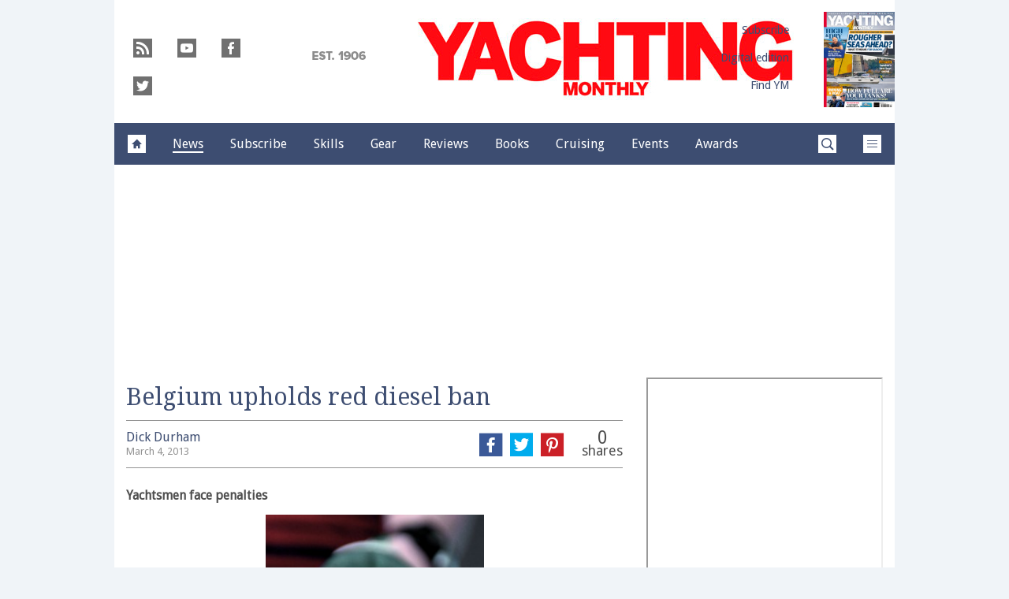

--- FILE ---
content_type: text/html; charset=UTF-8
request_url: https://www.yachtingmonthly.com/news/belgium-upholds-red-diesel-ban-2029
body_size: 19226
content:
<!doctype html>
<!--[if lt IE 7 ]> <html lang="en-US" class="no-js ie6 lt-ie9 lt-ie8 lt-ie7"> <![endif]-->
<!--[if IE 7 ]>    <html lang="en-US" class="no-js ie7 lt-ie9 lt-ie8"> <![endif]-->
<!--[if IE 8 ]>    <html lang="en-US" class="no-js ie8 lt-ie9"> <![endif]-->
<!--[if gt IE 8]><!--> <html lang="en-US" class="no-js"> <!--<![endif]-->
<head>

<!-- utf-8 -->
<meta charset="UTF-8" />

<!-- set mobile viewport -->
<meta name="viewport" content="width=device-width, initial-scale=1.0" />

<!-- wp_head -->
<title>Belgium upholds red diesel ban - Yachting Monthly</title>
<link rel="preload" href="https://www.yachtingmonthly.com/wp-content/plugins/keystone-jwplayer/assets/css/main.css" as="style" onload="this.onload=null;this.rel='stylesheet'"><style type="text/css">
@font-face {
	font-family: "keystone";
	font-weight: normal;
	font-style: normal;
	src:	url("//www.yachtingmonthly.com/wp-content/themes/keystone-theme/assets/fonts/pythagoras.woff2?v=1767886822") format("woff2"),
	url("//www.yachtingmonthly.com/wp-content/themes/keystone-theme/assets/fonts/pythagoras.woff?v=1767886822") format("woff");
}
.icon-spinner {
	background-image: url("//www.yachtingmonthly.com/wp-content/themes/keystone-theme/assets/images/spinner.gif");
}
.ie7 input {
	behavior:url("//www.yachtingmonthly.com/wp-content/themes/keystone-theme/assets/js/ext/boxsizing.htc");
}
</style><meta name='robots' content='max-image-preview:large' />
		<script type="text/javascript">
		window.ipcTags = {"site":"yachtingmonthly","theme":"keystone-theme","section":"news","type":"article","cplatform":"keystone","dfp_config":{"required_tags":["type","section","site","tagging","pub","author","contentId","subtype","amp","single","page_slug","experiment"],"available_criteria":{"mobile":{"criteria":{"window_greater_than":{"width_minimum":0},"window_less_than_equal_to":{"width_maximum":689}},"display_mode":"mobile"},"tablet":{"criteria":{"window_greater_than":{"width_minimum":690},"window_less_than_equal_to":{"width_maximum":1019}},"display_mode":"mobile"},"desktop":{"criteria":{"window_greater_than":{"width_minimum":1020}},"display_mode":"desktop"}},"slots":{"col-3-plus":{"name":"billboard01","inview":false,"criteria":["desktop"],"sizes":[[970,250],[970,90],[728,90],[728,1]]},"col-2":{"name":"leaderboard01","inview":false,"criteria":["tablet"],"sizes":[[320,50],[320,1]]},"col-1":{"criteria":["mobile"],"inview":false,"name":"mobilebanner01","sizes":[[320,50],[320,1]]},"dfpad-mpu-1":{"name":"mpu01","inview":false,"criteria":["desktop","tablet","mobile"],"sizes":[[300,250]],"sizeMapping":[[[690,0],[[300,250],[300,600],[300,1050],[300,1]]],[[0,0],[[300,250],[320,50],[300,1]]]]},"dfpad-mpu-2":{"name":"mpu02","inview":true,"criteria":["desktop","tablet","mobile"],"sizes":[[300,250]],"sizeMapping":[[[690,0],[[300,250],[300,600],[300,1050],[300,1]]],[[0,0],[[300,250],[320,50],[300,1]]]]},"instream-1":{"name":"instream01","inview":true,"criteria":["mobile"],"sizes":[[300,250],[300,1]]},"instream-2":{"name":"instream02","inview":true,"criteria":["mobile"],"sizes":[[300,250],[300,1]]},"dfpad-overlay":{"name":"overlay","sizes":[1,1],"inview":false},"sharethrough-article-page":{"name":"sharethrougharticlepage","targeting":{"strnativekey":"aK3mV8AhNHZKf68W5zDSa5kG"},"criteria":["desktop","mobile"],"inview":true,"sizes":[[6,1],[6,1]]},"sharethrough-right-rail":{"name":"sharethroughrightrail","targeting":{"strnativekey":"Rp2mjrWsKPCSed9QcQwSwRQ4"},"criteria":["desktop","mobile"],"inview":true,"sizes":[[6,5],[6,5]]},"sharethrough-listing-small":{"name":"sharethroughlistingsmall","targeting":{"strnativekey":"hhivQmiRBgsFKxkhGaEfETrs"},"criteria":["desktop","mobile"],"inview":true,"sizes":[[6,2],[6,2]]},"sharethrough-listing-large":{"name":"sharethroughlistinglarge","targeting":{"strnativekey":"VaR59gF3BsAHjidsgQqtRD7M"},"criteria":["desktop","mobile"],"inview":true,"sizes":[[6,3],[6,3]]},"sharethrough-listing-grid":{"name":"sharethroughlistinggrid","targeting":{"strnativekey":"cuuPpvbA7xzWqTYsDwZf6q7r"},"criteria":["desktop","mobile"],"inview":true,"sizes":[[6,4],[6,4]]},"sharethrough-listing-generic":{"name":"sharethroughlistinggeneric","targeting":{"strnativekey":"HsnoD3Mbrb8pSA9v3bUsbhfz"},"criteria":["desktop","mobile"],"inview":true,"sizes":[[6,7],[6,7]]},"sharethrough-listing-generic-2":{"name":"sharethroughlistinggeneric2","targeting":{"strnativekey":"PhR6n5H8tCMhWVZWxbSwv6it"},"criteria":["desktop","mobile"],"inview":true,"sizes":[[6,8],[6,8]]},"sharethrough-listing-generic-3":{"name":"sharethroughlistinggeneric3","targeting":{"strnativekey":"mP1W4xpV9MXUNmetQYsTKesi"},"criteria":["desktop","mobile"],"inview":true,"sizes":[[6,9],[6,9]]},"sharethrough-listing-generic-4":{"name":"sharethroughlistinggeneric4","targeting":{"strnativekey":"iKsEe8qKpinhSHCzems5KYvy"},"criteria":["desktop","mobile"],"inview":true,"sizes":[[6,10],[6,10]]},"sharethrough-listing-generic-5":{"name":"sharethroughlistinggeneric5","targeting":{"strnativekey":"MpYWJgNJbMyLdjKByrQTgFpx"},"criteria":["desktop","mobile"],"inview":true,"sizes":[[6,11],[6,11]]},"sharethrough-home-generic":{"name":"sharethroughhomegeneric","targeting":{"strnativekey":"7KVqEZzoa9GDCacjhtXpLrc1"},"criteria":["desktop","mobile"],"inview":true,"sizes":[[6,12],[6,12]]},"sharethrough-home-generic-2":{"name":"sharethroughhomegeneric2","targeting":{"strnativekey":"WTpXtAG1R3Bfgvtenbphrzph"},"criteria":["desktop","mobile"],"inview":true,"sizes":[[6,13],[6,13]]},"sharethrough-home-generic-3":{"name":"sharethroughhomegeneric3","targeting":{"strnativekey":"fqDTzQcdXFXJBRrrCfgmUaEQ"},"criteria":["desktop","mobile"],"inview":true,"sizes":[[6,14],[6,14]]},"sharethrough-home-generic-4":{"name":"sharethroughhomegeneric4","targeting":{"strnativekey":"2hcXm8BrUBnfB3uhArn8w4C3"},"criteria":["desktop","mobile"],"inview":true,"sizes":[[6,15],[6,15]]},"sharethrough-home-generic-5":{"name":"sharethroughhomegeneric5","targeting":{"strnativekey":"EFqsDHPY7kZguRghpg7JM9Mb"},"criteria":["desktop","mobile"],"inview":true,"sizes":[[6,16],[6,16]]},"gumgum":{"name":"gumgum","inview":false,"criteria":["desktop","tablet","mobile"],"sizes":[8,2]},"dfpad-mpu-1-mobile":{"name":"mpu01","inview":true,"criteria":["mobile","tablet"],"sizes":[[300,250],[300,1]]},"dfpad-mpu-2-mobile":{"name":"mpu02","inview":true,"criteria":["mobile","tablet"],"sizes":[[300,250],[300,1]]},"dfpad-mpu-3-mobile":{"name":"mpu03","inview":true,"criteria":["mobile","tablet"],"sizes":[[300,250],[300,1]]},"dfpad-mpu-4-mobile":{"name":"mpu04","inview":true,"criteria":["mobile","tablet"],"sizes":[[300,250],[300,1]]},"dfpad-mpu-5-mobile":{"name":"mpu05","inview":true,"criteria":["mobile","tablet"],"sizes":[[300,250],[300,1]]},"instream":{"name":"instream","inview":false,"criteria":["desktop","tablet","mobile"],"sizes":[11,3]},"sovrn":{"name":"sovrn","inview":false,"criteria":["desktop","tablet","mobile"],"sizes":[12,2]}}},"env":"prod","geo":"","skimlinks_enabled":true,"pxslot_base":"article","amp":false,"experiment":249,"meta_title":"Belgium upholds red diesel ban","meta_description":"Belgium upholds red diesel ban. Dick Durham reports...","page_slug":"\/news\/belgium-upholds-red-diesel-ban-2029","contentId":2029,"subtype":"image","tagging":["category:news","publication_name:yachting_monthly","author:ddurham"],"author":"ddurham","authorName":"Dick Durham","datePublished":"20130304","hourPublished":"13","minPublished":"46","dateUpdated":"20141103","hourUpdated":"11","minUpdated":"22","single":true,"pub":"yachting_monthly","template":"single-post"};
		</script>

<!-- This site is optimized with the Yoast SEO plugin v11.2.1 - https://yoast.com/wordpress/plugins/seo/ -->
<meta name="description" content="Belgium upholds red diesel ban. Dick Durham reports..."/>
<link rel="canonical" href="https://www.yachtingmonthly.com/news/belgium-upholds-red-diesel-ban-2029" />
<meta property="og:locale" content="en_US" />
<meta property="og:type" content="article" />
<meta property="og:title" content="Belgium upholds red diesel ban - Yachting Monthly" />
<meta property="og:description" content="Belgium upholds red diesel ban. Dick Durham reports..." />
<meta property="og:url" content="https://www.yachtingmonthly.com/news/belgium-upholds-red-diesel-ban-2029" />
<meta property="og:site_name" content="Yachting Monthly" />
<meta property="article:section" content="Sailing news" />
<meta property="article:published_time" content="2013-03-04T13:46:00+00:00" />
<meta property="article:modified_time" content="2014-11-03T11:22:41+00:00" />
<meta property="og:updated_time" content="2014-11-03T11:22:41+00:00" />
<meta property="og:image" content="https://keyassets.timeincuk.net/inspirewp/live/wp-content/uploads/sites/20/2013/03/SF_RedDieselNozzle.jpg" />
<meta property="og:image:secure_url" content="https://keyassets.timeincuk.net/inspirewp/live/wp-content/uploads/sites/20/2013/03/SF_RedDieselNozzle.jpg" />
<meta property="og:image:width" content="1356" />
<meta property="og:image:height" content="1956" />
<script type='application/ld+json' class='yoast-schema-graph yoast-schema-graph--main'>{"@context":"https://schema.org","@graph":[{"@type":"Organization","@id":"https://www.yachtingmonthly.com/#organization","name":"","url":"https://www.yachtingmonthly.com/","sameAs":[]},{"@type":"WebSite","@id":"https://www.yachtingmonthly.com/#website","url":"https://www.yachtingmonthly.com/","name":"Yachting Monthly","publisher":{"@id":"https://www.yachtingmonthly.com/#organization"},"potentialAction":{"@type":"SearchAction","target":"https://www.yachtingmonthly.com/?s={search_term_string}","query-input":"required name=search_term_string"}},{"@type":"WebPage","@id":"https://www.yachtingmonthly.com/news/belgium-upholds-red-diesel-ban-2029#webpage","url":"https://www.yachtingmonthly.com/news/belgium-upholds-red-diesel-ban-2029","inLanguage":"en-US","name":"Belgium upholds red diesel ban - Yachting Monthly","isPartOf":{"@id":"https://www.yachtingmonthly.com/#website"},"image":{"@type":"ImageObject","@id":"https://www.yachtingmonthly.com/news/belgium-upholds-red-diesel-ban-2029#primaryimage","url":"https://keyassets.timeincuk.net/inspirewp/live/wp-content/uploads/sites/20/2013/03/SF_RedDieselNozzle.jpg","width":1356,"height":1956,"caption":"Red diesel pump"},"primaryImageOfPage":{"@id":"https://www.yachtingmonthly.com/news/belgium-upholds-red-diesel-ban-2029#primaryimage"},"datePublished":"2013-03-04T13:46:00+00:00","dateModified":"2014-11-03T11:22:41+00:00","description":"Belgium upholds red diesel ban. Dick Durham reports..."},{"@type":"Article","@id":"https://www.yachtingmonthly.com/news/belgium-upholds-red-diesel-ban-2029#article","isPartOf":{"@id":"https://www.yachtingmonthly.com/news/belgium-upholds-red-diesel-ban-2029#webpage"},"author":{"@id":"https://www.yachtingmonthly.com/author/dickdurham#author","name":"Dick Durham"},"publisher":{"@id":"https://www.yachtingmonthly.com/#organization"},"headline":"Belgium upholds red diesel ban","datePublished":"2013-03-04T13:46:00+00:00","dateModified":"2014-11-03T11:22:41+00:00","commentCount":0,"mainEntityOfPage":"https://www.yachtingmonthly.com/news/belgium-upholds-red-diesel-ban-2029#webpage","image":{"@id":"https://www.yachtingmonthly.com/news/belgium-upholds-red-diesel-ban-2029#primaryimage"},"articleSection":"Sailing news"},{"@type":"Person","@id":"https://www.yachtingmonthly.com/author/dickdurham#author","name":"Dick Durham","image":{"@type":"ImageObject","@id":"https://www.yachtingmonthly.com/#personlogo","url":"https://secure.gravatar.com/avatar/e9dd68c3c64f29b987b55698e7934d55?s=96&d=mm&r=g","caption":"Dick Durham"},"description":"Dick Durham was the news editor at Yachting Monthly until November 2014","sameAs":[]}]}</script>
<!-- / Yoast SEO plugin. -->

<link rel='dns-prefetch' href='//fonts.googleapis.com' />
<link rel='dns-prefetch' href='//keyassets.timeincuk.net' />
<link rel='dns-prefetch' href='//assets.ipcdigital.co.uk' />
<link href='https://securepubads.g.doubleclick.net' crossorigin rel='preconnect' />
<link rel="alternate" type="application/rss+xml" title="Yachting Monthly &raquo; Feed" href="https://www.yachtingmonthly.com/feed" />
		<style type="text/css">
			#wpadminbar #wp-admin-bar-my-networks > .ab-item:first-child:before {
				content: "\f325";
				top: 3px;
			}
		</style>
		<style id='wp-emoji-styles-inline-css' type='text/css'>

	img.wp-smiley, img.emoji {
		display: inline !important;
		border: none !important;
		box-shadow: none !important;
		height: 1em !important;
		width: 1em !important;
		margin: 0 0.07em !important;
		vertical-align: -0.1em !important;
		background: none !important;
		padding: 0 !important;
	}
</style>
<link rel='stylesheet' id='wp-block-library-css' href='https://www.yachtingmonthly.com/wp-includes/css/dist/block-library/style.min.css?ver=Ni40LjM' type='text/css' media='all' />
<style id='classic-theme-styles-inline-css' type='text/css'>
/*! This file is auto-generated */
.wp-block-button__link{color:#fff;background-color:#32373c;border-radius:9999px;box-shadow:none;text-decoration:none;padding:calc(.667em + 2px) calc(1.333em + 2px);font-size:1.125em}.wp-block-file__button{background:#32373c;color:#fff;text-decoration:none}
</style>
<style id='global-styles-inline-css' type='text/css'>
body{--wp--preset--color--black: #000000;--wp--preset--color--cyan-bluish-gray: #abb8c3;--wp--preset--color--white: #ffffff;--wp--preset--color--pale-pink: #f78da7;--wp--preset--color--vivid-red: #cf2e2e;--wp--preset--color--luminous-vivid-orange: #ff6900;--wp--preset--color--luminous-vivid-amber: #fcb900;--wp--preset--color--light-green-cyan: #7bdcb5;--wp--preset--color--vivid-green-cyan: #00d084;--wp--preset--color--pale-cyan-blue: #8ed1fc;--wp--preset--color--vivid-cyan-blue: #0693e3;--wp--preset--color--vivid-purple: #9b51e0;--wp--preset--gradient--vivid-cyan-blue-to-vivid-purple: linear-gradient(135deg,rgba(6,147,227,1) 0%,rgb(155,81,224) 100%);--wp--preset--gradient--light-green-cyan-to-vivid-green-cyan: linear-gradient(135deg,rgb(122,220,180) 0%,rgb(0,208,130) 100%);--wp--preset--gradient--luminous-vivid-amber-to-luminous-vivid-orange: linear-gradient(135deg,rgba(252,185,0,1) 0%,rgba(255,105,0,1) 100%);--wp--preset--gradient--luminous-vivid-orange-to-vivid-red: linear-gradient(135deg,rgba(255,105,0,1) 0%,rgb(207,46,46) 100%);--wp--preset--gradient--very-light-gray-to-cyan-bluish-gray: linear-gradient(135deg,rgb(238,238,238) 0%,rgb(169,184,195) 100%);--wp--preset--gradient--cool-to-warm-spectrum: linear-gradient(135deg,rgb(74,234,220) 0%,rgb(151,120,209) 20%,rgb(207,42,186) 40%,rgb(238,44,130) 60%,rgb(251,105,98) 80%,rgb(254,248,76) 100%);--wp--preset--gradient--blush-light-purple: linear-gradient(135deg,rgb(255,206,236) 0%,rgb(152,150,240) 100%);--wp--preset--gradient--blush-bordeaux: linear-gradient(135deg,rgb(254,205,165) 0%,rgb(254,45,45) 50%,rgb(107,0,62) 100%);--wp--preset--gradient--luminous-dusk: linear-gradient(135deg,rgb(255,203,112) 0%,rgb(199,81,192) 50%,rgb(65,88,208) 100%);--wp--preset--gradient--pale-ocean: linear-gradient(135deg,rgb(255,245,203) 0%,rgb(182,227,212) 50%,rgb(51,167,181) 100%);--wp--preset--gradient--electric-grass: linear-gradient(135deg,rgb(202,248,128) 0%,rgb(113,206,126) 100%);--wp--preset--gradient--midnight: linear-gradient(135deg,rgb(2,3,129) 0%,rgb(40,116,252) 100%);--wp--preset--font-size--small: 13px;--wp--preset--font-size--medium: 20px;--wp--preset--font-size--large: 36px;--wp--preset--font-size--x-large: 42px;--wp--preset--spacing--20: 0.44rem;--wp--preset--spacing--30: 0.67rem;--wp--preset--spacing--40: 1rem;--wp--preset--spacing--50: 1.5rem;--wp--preset--spacing--60: 2.25rem;--wp--preset--spacing--70: 3.38rem;--wp--preset--spacing--80: 5.06rem;--wp--preset--shadow--natural: 6px 6px 9px rgba(0, 0, 0, 0.2);--wp--preset--shadow--deep: 12px 12px 50px rgba(0, 0, 0, 0.4);--wp--preset--shadow--sharp: 6px 6px 0px rgba(0, 0, 0, 0.2);--wp--preset--shadow--outlined: 6px 6px 0px -3px rgba(255, 255, 255, 1), 6px 6px rgba(0, 0, 0, 1);--wp--preset--shadow--crisp: 6px 6px 0px rgba(0, 0, 0, 1);}:where(.is-layout-flex){gap: 0.5em;}:where(.is-layout-grid){gap: 0.5em;}body .is-layout-flow > .alignleft{float: left;margin-inline-start: 0;margin-inline-end: 2em;}body .is-layout-flow > .alignright{float: right;margin-inline-start: 2em;margin-inline-end: 0;}body .is-layout-flow > .aligncenter{margin-left: auto !important;margin-right: auto !important;}body .is-layout-constrained > .alignleft{float: left;margin-inline-start: 0;margin-inline-end: 2em;}body .is-layout-constrained > .alignright{float: right;margin-inline-start: 2em;margin-inline-end: 0;}body .is-layout-constrained > .aligncenter{margin-left: auto !important;margin-right: auto !important;}body .is-layout-constrained > :where(:not(.alignleft):not(.alignright):not(.alignfull)){max-width: var(--wp--style--global--content-size);margin-left: auto !important;margin-right: auto !important;}body .is-layout-constrained > .alignwide{max-width: var(--wp--style--global--wide-size);}body .is-layout-flex{display: flex;}body .is-layout-flex{flex-wrap: wrap;align-items: center;}body .is-layout-flex > *{margin: 0;}body .is-layout-grid{display: grid;}body .is-layout-grid > *{margin: 0;}:where(.wp-block-columns.is-layout-flex){gap: 2em;}:where(.wp-block-columns.is-layout-grid){gap: 2em;}:where(.wp-block-post-template.is-layout-flex){gap: 1.25em;}:where(.wp-block-post-template.is-layout-grid){gap: 1.25em;}.has-black-color{color: var(--wp--preset--color--black) !important;}.has-cyan-bluish-gray-color{color: var(--wp--preset--color--cyan-bluish-gray) !important;}.has-white-color{color: var(--wp--preset--color--white) !important;}.has-pale-pink-color{color: var(--wp--preset--color--pale-pink) !important;}.has-vivid-red-color{color: var(--wp--preset--color--vivid-red) !important;}.has-luminous-vivid-orange-color{color: var(--wp--preset--color--luminous-vivid-orange) !important;}.has-luminous-vivid-amber-color{color: var(--wp--preset--color--luminous-vivid-amber) !important;}.has-light-green-cyan-color{color: var(--wp--preset--color--light-green-cyan) !important;}.has-vivid-green-cyan-color{color: var(--wp--preset--color--vivid-green-cyan) !important;}.has-pale-cyan-blue-color{color: var(--wp--preset--color--pale-cyan-blue) !important;}.has-vivid-cyan-blue-color{color: var(--wp--preset--color--vivid-cyan-blue) !important;}.has-vivid-purple-color{color: var(--wp--preset--color--vivid-purple) !important;}.has-black-background-color{background-color: var(--wp--preset--color--black) !important;}.has-cyan-bluish-gray-background-color{background-color: var(--wp--preset--color--cyan-bluish-gray) !important;}.has-white-background-color{background-color: var(--wp--preset--color--white) !important;}.has-pale-pink-background-color{background-color: var(--wp--preset--color--pale-pink) !important;}.has-vivid-red-background-color{background-color: var(--wp--preset--color--vivid-red) !important;}.has-luminous-vivid-orange-background-color{background-color: var(--wp--preset--color--luminous-vivid-orange) !important;}.has-luminous-vivid-amber-background-color{background-color: var(--wp--preset--color--luminous-vivid-amber) !important;}.has-light-green-cyan-background-color{background-color: var(--wp--preset--color--light-green-cyan) !important;}.has-vivid-green-cyan-background-color{background-color: var(--wp--preset--color--vivid-green-cyan) !important;}.has-pale-cyan-blue-background-color{background-color: var(--wp--preset--color--pale-cyan-blue) !important;}.has-vivid-cyan-blue-background-color{background-color: var(--wp--preset--color--vivid-cyan-blue) !important;}.has-vivid-purple-background-color{background-color: var(--wp--preset--color--vivid-purple) !important;}.has-black-border-color{border-color: var(--wp--preset--color--black) !important;}.has-cyan-bluish-gray-border-color{border-color: var(--wp--preset--color--cyan-bluish-gray) !important;}.has-white-border-color{border-color: var(--wp--preset--color--white) !important;}.has-pale-pink-border-color{border-color: var(--wp--preset--color--pale-pink) !important;}.has-vivid-red-border-color{border-color: var(--wp--preset--color--vivid-red) !important;}.has-luminous-vivid-orange-border-color{border-color: var(--wp--preset--color--luminous-vivid-orange) !important;}.has-luminous-vivid-amber-border-color{border-color: var(--wp--preset--color--luminous-vivid-amber) !important;}.has-light-green-cyan-border-color{border-color: var(--wp--preset--color--light-green-cyan) !important;}.has-vivid-green-cyan-border-color{border-color: var(--wp--preset--color--vivid-green-cyan) !important;}.has-pale-cyan-blue-border-color{border-color: var(--wp--preset--color--pale-cyan-blue) !important;}.has-vivid-cyan-blue-border-color{border-color: var(--wp--preset--color--vivid-cyan-blue) !important;}.has-vivid-purple-border-color{border-color: var(--wp--preset--color--vivid-purple) !important;}.has-vivid-cyan-blue-to-vivid-purple-gradient-background{background: var(--wp--preset--gradient--vivid-cyan-blue-to-vivid-purple) !important;}.has-light-green-cyan-to-vivid-green-cyan-gradient-background{background: var(--wp--preset--gradient--light-green-cyan-to-vivid-green-cyan) !important;}.has-luminous-vivid-amber-to-luminous-vivid-orange-gradient-background{background: var(--wp--preset--gradient--luminous-vivid-amber-to-luminous-vivid-orange) !important;}.has-luminous-vivid-orange-to-vivid-red-gradient-background{background: var(--wp--preset--gradient--luminous-vivid-orange-to-vivid-red) !important;}.has-very-light-gray-to-cyan-bluish-gray-gradient-background{background: var(--wp--preset--gradient--very-light-gray-to-cyan-bluish-gray) !important;}.has-cool-to-warm-spectrum-gradient-background{background: var(--wp--preset--gradient--cool-to-warm-spectrum) !important;}.has-blush-light-purple-gradient-background{background: var(--wp--preset--gradient--blush-light-purple) !important;}.has-blush-bordeaux-gradient-background{background: var(--wp--preset--gradient--blush-bordeaux) !important;}.has-luminous-dusk-gradient-background{background: var(--wp--preset--gradient--luminous-dusk) !important;}.has-pale-ocean-gradient-background{background: var(--wp--preset--gradient--pale-ocean) !important;}.has-electric-grass-gradient-background{background: var(--wp--preset--gradient--electric-grass) !important;}.has-midnight-gradient-background{background: var(--wp--preset--gradient--midnight) !important;}.has-small-font-size{font-size: var(--wp--preset--font-size--small) !important;}.has-medium-font-size{font-size: var(--wp--preset--font-size--medium) !important;}.has-large-font-size{font-size: var(--wp--preset--font-size--large) !important;}.has-x-large-font-size{font-size: var(--wp--preset--font-size--x-large) !important;}
.wp-block-navigation a:where(:not(.wp-element-button)){color: inherit;}
:where(.wp-block-post-template.is-layout-flex){gap: 1.25em;}:where(.wp-block-post-template.is-layout-grid){gap: 1.25em;}
:where(.wp-block-columns.is-layout-flex){gap: 2em;}:where(.wp-block-columns.is-layout-grid){gap: 2em;}
.wp-block-pullquote{font-size: 1.5em;line-height: 1.6;}
</style>
<link rel='stylesheet' id='google-fonts-css' href='//fonts.googleapis.com/css?family=Droid+Sans%3Anormal%7CDroid+Serif%3Anormal&#038;ver=3582729954105368576' type='text/css' media='all' />
<link rel='stylesheet' id='keystone-css' href='https://keyassets.timeincuk.net/inspirewp/live/wp-content/uploads/sites/20/c4d627726b56d3dbdf71e11f28025b0d/keystone.css' type='text/css' media='all' />
<!-- IE icons  -->
<!--[if lt IE 8]>
<link rel='stylesheet' id='keystone-ie-icons-css' href='https://www.yachtingmonthly.com/wp-content/themes/keystone-theme/assets/less/keystone-ie-icons.css?ver=3582729954105368576' type='text/css' media='screen' />
<![endif]-->
<script>var onesignalConfig = {"appId":"2dd21df6-6f22-4e87-af6d-36aa23d23916"};</script>
<script src="https://cdn.onesignal.com/sdks/OneSignalSDK.js" async=""></script>
<script type="text/javascript" src="https://www.yachtingmonthly.com/wp-includes/js/jquery/jquery.min.js?ver=3.7.1" id="jquery-core-js"></script>
<link rel="https://api.w.org/" href="https://www.yachtingmonthly.com/wp-json/" /><link rel="alternate" type="application/json" href="https://www.yachtingmonthly.com/wp-json/wp/v2/posts/2029" /><link rel='shortlink' href='https://www.yachtingmonthly.com/?p=2029' />
<link rel="alternate" type="application/json+oembed" href="https://www.yachtingmonthly.com/wp-json/oembed/1.0/embed?url=https%3A%2F%2Fwww.yachtingmonthly.com%2Fnews%2Fbelgium-upholds-red-diesel-ban-2029" />
<link rel="alternate" type="text/xml+oembed" href="https://www.yachtingmonthly.com/wp-json/oembed/1.0/embed?url=https%3A%2F%2Fwww.yachtingmonthly.com%2Fnews%2Fbelgium-upholds-red-diesel-ban-2029&#038;format=xml" />
<meta property="fb:pages" content="8790910699" />		<script>
			!function(n,e,i){if(!n){n=n||{},window.permutive=n,n.q=[],n.config=i||{},n.config.apiKey=e,n.config.environment=n.config.environment||"production";for(var o=["addon","identify","track","trigger","query","segment","segments","ready","on","once","user","consent"],r=0;r<o.length;r++){var t=o[r];n[t]=function(e){return function(){var i=Array.prototype.slice.call(arguments,0);n.q.push({functionName:e,arguments:i})}}(t)}}}(window.permutive,"253158cc-875d-4ed4-a52d-e954eca49313",{});
			window.googletag=window.googletag||{},window.googletag.cmd=window.googletag.cmd||[],window.googletag.cmd.push(function(){if(0===window.googletag.pubads().getTargeting("permutive").length){var g=window.localStorage.getItem("_pdfps");window.googletag.pubads().setTargeting("permutive",g?JSON.parse(g):[])}});
			permutive.addon('web', {
				page: {
				  page: {
					 title: window.document.title || "",
					 type: window.ipcTags.type || "",
					 tags: [...(window.ipcTags.tagging || [])],
					 language: "en",
				  },
				  content: {
					 article: (window.ipcTags.type === "article" ? {
						publishDate: new Date([window.ipcTags.datePublished.slice(0, 4), window.ipcTags.datePublished.slice(4,6), window.ipcTags.datePublished.slice(6,8)].join('-')),
						authors: [window.ipcTags.authorName.split(' ').join('_').toLowerCase() || ""],
						id: window.ipcTags.contentId || "",
						updateDate: new Date([window.ipcTags.dateUpdated.slice(0, 4), window.ipcTags.dateUpdated.slice(4,6), window.ipcTags.dateUpdated.slice(6,8)].join('-')),
						verticals: [window.ipcTags.section || ""],
						subVerticals: [window.ipcTags.subsection || ""],
						language: "en"
					 } : {})
				  },
				  site: {
					 region: "",
					 brand: window.ipcTags.site || ""
				  }
				}
			});
		</script>
		<script async src="https://6093eccf-6734-4877-ac8b-83d6d0e27b46.edge.permutive.app/6093eccf-6734-4877-ac8b-83d6d0e27b46-web.js"></script>
				<script type="text/javascript" charset="utf-8">
		(function(a,b,c,d){
		    var protocol = "https://";
		    a="assets.ti-media.net/js/e1512726446_2a23693/min/gtm/utils-min.js";
		    b=document;c='script';d=b.createElement(c);d.src=protocol+a;d.async=true;d.type='text/java'+c;
		    a=b.getElementsByTagName(c)[0];a.parentNode.insertBefore(d,a);
		 })();
		</script>
	      <!-- Google Tag Manager -->
      <script>
        (function(w, d, s, l, i) {
          w[l] = w[l] || [];
          w[l].push({
            'gtm.start': new Date().getTime(),
            event: 'gtm.js'
          });
          var f = d.getElementsByTagName(s)[0],
            j = d.createElement(s),
            dl = l != 'dataLayer' ? '&l=' + l : '';
          j.async = true;
          j.src =
            'https://www.googletagmanager.com/gtm.js?id=' + i + dl;
          f.parentNode.insertBefore(j, f);
        })(window, document, 'script', 'dataLayer', 'GTM-M6MX7WK');
      </script>
      <!-- End Google Tag Manager -->
    <style type="text/css"> body.custom-background { -webkit-background-size: auto; -moz-background-size: auto; background-size: auto; } </style>

		<!-- allow pinned app in ie9+ / windows 8 -->
		<meta name="application-name" content="Yachting Monthly" />
		<meta name="msapplication-tooltip" content="Sailing news, blogs, boat and gear reviews"/>
		<meta name="msapplication-starturl" content="https://www.yachtingmonthly.com"/>
				
		<!-- icons -->
		<link rel="shortcut icon" type="image/x-icon" href="https://keyassets.timeincuk.net/inspirewp/live/wp-content/uploads/sites/20/2014/12/favicon.png" />
		<link rel="apple-touch-icon-precomposed" href="https://www.yachtingmonthly.com/wp-content/themes/keystone-theme/assets/images/apple-touch-icon-precomposed.png" />

		<style type="text/css" id="custom-background-css">
body.custom-background { background-color: #f0f4f8; }
</style>
			<style type="text/css" id="wp-custom-css">
			@media (min-width: 63em) {
	#taboola-mid-article {
	    width: 70%;
	    margin: 0 auto;
	}
}		</style>
		<!--[if lt IE 9]>
<script type='text/javascript' src='https://www.yachtingmonthly.com/wp-content/themes/keystone-theme/assets/js/ext/respond.js'></script>
<![endif]-->
<script>(function(H){H.className=H.className.replace(/\bno-js\b/,'js')})(document.documentElement)</script>

</head>

<body class="post-template-default single single-post postid-2029 single-format-standard custom-background has-adverts site-20 child-site y2026 m01 d15 h01 belgium-upholds-red-diesel-ban pythagoras">
	<!-- Start keystone_after_body -->
	      <!-- Google Tag Manager (noscript) -->
      <noscript>
        <iframe src="https://www.googletagmanager.com/ns.html?id=GTM-M6MX7WK" height="0" width="0" style="display:none;visibility:hidden"></iframe>
      </noscript>
      <!-- End Google Tag Manager (noscript) -->
    	<!-- end keystone after body -->
	
	<div id="accessibility" class="sr-only">
		<a href="#content" class="skip-link">Skip to content &raquo;</a>
	</div><!-- #accessibility -->
	<div id="wrapper" class="hfeed container palette-a">

		<header id="header" role="banner" class="style-underline">
						<div class="row extended-header palette-a" id="extended-header-split">
				<div class="col-lg-3 col-md-3 hidden-sm hidden-xs" id="extended-header-left">
					<section id="embed_code-27" class=" widget widget-area-1-col widget_embed_code"><div style="margin-top:30px; margin-left: 20px;"><a href="/feed"><span style="font-family: keystone; font-size: 32px; color: #707070; margin-right: 8px; -webkit-font-smoothing: antialiased; -moz-osx-font-smoothing: grayscale;">r</span></a><a href="http://www.youtube.com/user/YachtingMonthly"><span style="font-family: keystone; font-size: 32px; color: #707070; margin-right: 8px; -webkit-font-smoothing: antialiased; -moz-osx-font-smoothing: grayscale;">y</span></a><a href="http://www.facebook.com/yachtingmonthlymag"><span style="font-family: keystone; font-size: 32px; color: #707070; margin-right: 8px; -webkit-font-smoothing: antialiased; -moz-osx-font-smoothing: grayscale;">f</span></a>
<a href="http://twitter.com/yachtingmonthly"><span style="font-family: keystone; font-size: 32px; color: #707070; -webkit-font-smoothing: antialiased; -moz-osx-font-smoothing: grayscale;">t</span></a></div>


</section><!-- .widget -->				</div>
				<div class="col-lg-6 col-md-6 col-sm-12 hidden-xs" id="extended-header-middle">
					<section id="keystone_logo_widget-2" class=" widget widget-area-2-col keystone_logo_widget-class"><h1 itemtype="http://schema.org/Organization" class="vcard site-title-new desktop-template text-center">
                  <a itemprop="url" href="https://www.yachtingmonthly.com" title="Yachting Monthly" class="url">
                    <span class="sr-only fn org nickname" itemprop="name">Yachting Monthly</span>
                    <img itemprop="logo" class="logo photo non-retina" src="https://keyassets.timeincuk.net/inspirewp/live/wp-content/uploads/sites/20/2022/05/YM-120-new.jpg?v=3582729954105368576" alt="Yachting Monthly" />
                    <img src="https://keyassets.timeincuk.net/inspirewp/live/wp-content/uploads/sites/20/2022/05/YM-120-new.jpg?v=3582729954105368576" alt="Yachting Monthly" class="retina"/>
                  </a>
                </h1></section><!-- .widget -->				</div>
				<div class="col-lg-3 col-md-3 hidden-sm hidden-xs" id="extended-header-right">
					<section id="keystone-magazine-header-2" class=" widget widget-area-1-col keystone-magazine-header-class">
	<div class="full magazine-widget clearfix">

		
			<div class="magazine-widget-text pull-left">
				<ul class="magazine-widget-links">
												
							<li><a href="https://subscribe.yachtingmonthly.com/az-magazines/34207741/yachting-monthly-subscription.thtml?j=XYM" title="Subscribe ">Subscribe </a></li>
																		
							<li><a href="/digital-editions/" title="Digital edition">Digital edition</a></li>
																		
							<li><a href="https://services.marketforce.co.uk/storelocator/search.aspx?magCode=824&amp;showmap=1" title="Find YM">Find YM</a></li>
															</ul>
			</div>
			<div class="magazine-widget-image pull-right">
				<a href="https://subscribe.yachtingmonthly.com/az-magazines/34207741/yachting-monthly-subscription.thtml?j=XYM" title="Latest Issue of Yachting Monthly"
				   class="magazine-cover-link">
					<img width="149" height="200" data-processed src="https://keyassets.timeincuk.net/inspirewp/live/wp-content/uploads/sites/20/2015/11/ym-placeholder.png" data-src="https://keyassets.timeincuk.net/inspirewp/live/wp-content/uploads/sites/20/2026/01/YAM323.cover_-149x200.jpg" class="lazyload blur-up magazine-cover " alt="Yachting Monthly cover" decoding="async" data-sizes="auto" data-srcset="https://keyassets.timeincuk.net/inspirewp/live/wp-content/uploads/sites/20/2026/01/YAM323.cover_-149x200.jpg 149w, https://keyassets.timeincuk.net/inspirewp/live/wp-content/uploads/sites/20/2026/01/YAM323.cover_-298x400.jpg 298w, https://keyassets.timeincuk.net/inspirewp/live/wp-content/uploads/sites/20/2026/01/YAM323.cover_-768x1032.jpg 768w, https://keyassets.timeincuk.net/inspirewp/live/wp-content/uploads/sites/20/2026/01/YAM323.cover_-1144x1536.jpg 1144w, https://keyassets.timeincuk.net/inspirewp/live/wp-content/uploads/sites/20/2026/01/YAM323.cover_-372x500.jpg 372w, https://keyassets.timeincuk.net/inspirewp/live/wp-content/uploads/sites/20/2026/01/YAM323.cover_.jpg 1489w" sizes="(max-width: 149px) 100vw, 149px" data-image-id="103766" />				</a>
			</div>

			</div>

	</section><!-- .widget -->				</div>
			</div>
		
<div class="row branding palette-a">
	<div class="col-xs-12 hidden-sm hidden-md hidden-lg">
		<h1 itemtype="http://schema.org/Organization" class="vcard site-title-new mobile-template ">
                  <a itemprop="url" href="https://www.yachtingmonthly.com" title="Yachting Monthly" class="url">
                    <span class="sr-only fn org nickname" itemprop="name">Yachting Monthly</span>
                    <img itemprop="logo" class="logo photo non-retina" src="https://keyassets.timeincuk.net/inspirewp/live/wp-content/uploads/sites/20/2015/08/YM-40px-new.jpg?v=3582729954105368576" alt="Yachting Monthly" />
                    <img src="https://keyassets.timeincuk.net/inspirewp/live/wp-content/uploads/sites/20/2014/11/ym-sml@2x.png?v=3582729954105368576" alt="Yachting Monthly" class="retina"/>
                  </a>
                </h1>	</div>
</div>

			<nav id="navigation" role="navigation" class="row">

				<div class="menu-tools menu-item-has-children">
					<a href="#" class="menu-toggle menu-icon-link">
						<span class="icon-menu"></span>
					</a>
					<ul class="menu-stash hidden-xs main-menu sub-menu"></ul>
				</div>

				<div class="menu-search menu-item-has-children">
					<a href="#" class="menu-toggle-search menu-icon-link">
						<span class="icon-search"></span>
					</a>
					<div class="sub-menu">
						<form role="search" method="get" class="search-form form-inline" action="https://www.yachtingmonthly.com/">
	<div class="input-group">
		<input type="search" value="" name="s" class="input-sm search-field form-control" placeholder="Search Yachting Monthly">
		<label class="sr-only">Search for:</label>
		<span class="input-group-btn">
			<button type="submit" class="search-submit btn btn-primary btn-sm">Search</button>
		</span>
	</div>
</form>					</div>
				</div>

				<div class="menu-navigation"><ul id="menu-navigation" class="main-menu"><li id="menu-item-14" class="menu-item menu-item-type-post_type menu-item-object-page menu-item-home menu-icon-home first-menu-item menu-item-14"><a href="https://www.yachtingmonthly.com/"><span class="menu-icon-item icon-home"></span></a></li>
<li id="menu-item-28186" class="menu-item menu-item-type-taxonomy menu-item-object-category current-post-ancestor current-menu-parent current-post-parent no-icon menu-item-28186"><a href="https://www.yachtingmonthly.com/news"><span>News</span><span class="mobile-drop-down icon-down"></span></a></li>
<li id="menu-item-28198" class="menu-item menu-item-type-custom menu-item-object-custom menu-item-has-children no-icon menu-item-28198"><a href="https://www.magazinesdirect.com/XYM-brandsite"><span>Subscribe</span><span class="mobile-drop-down icon-down"></span></a>
<ul class="sub-menu">
	<li id="menu-item-28199" class="menu-item menu-item-type-custom menu-item-object-custom no-icon menu-item-28199"><a href="https://www.magazinesdirect.com/XYM-brandsite"><span>Print Subscription</span><span class="mobile-drop-down icon-down"></span></a></li>
	<li id="menu-item-28200" class="menu-item menu-item-type-post_type menu-item-object-page no-icon menu-item-28200"><a href="https://www.yachtingmonthly.com/digital-editions"><span>Digital Subscription</span><span class="mobile-drop-down icon-down"></span></a></li>
</ul>
</li>
<li id="menu-item-28519" class="menu-item menu-item-type-taxonomy menu-item-object-category menu-item-has-children no-icon menu-item-28519"><a href="https://www.yachtingmonthly.com/sailing-skills"><span>Skills</span><span class="mobile-drop-down icon-down"></span></a>
<ul class="sub-menu">
	<li id="menu-item-80721" class="menu-item menu-item-type-custom menu-item-object-custom no-icon menu-item-80721"><a href="https://www.yachtingmonthly.com/tag/practical-seamanship"><span>Seamanship</span><span class="mobile-drop-down icon-down"></span></a></li>
	<li id="menu-item-80722" class="menu-item menu-item-type-custom menu-item-object-custom no-icon menu-item-80722"><a href="https://www.yachtingmonthly.com/tag/how-to"><span>Knowledge</span><span class="mobile-drop-down icon-down"></span></a></li>
	<li id="menu-item-80723" class="menu-item menu-item-type-custom menu-item-object-custom no-icon menu-item-80723"><a href="https://www.yachtingmonthly.com/tag/learning-curve"><span>Real life lessons</span><span class="mobile-drop-down icon-down"></span></a></li>
	<li id="menu-item-76824" class="menu-item menu-item-type-custom menu-item-object-custom no-icon menu-item-76824"><a href="https://www.yachtingmonthly.com/tag/maintenance"><span>Maintenance</span><span class="mobile-drop-down icon-down"></span></a></li>
</ul>
</li>
<li id="menu-item-89429" class="menu-item menu-item-type-taxonomy menu-item-object-category menu-item-has-children no-icon menu-item-89429"><a href="https://www.yachtingmonthly.com/gear"><span>Gear</span><span class="mobile-drop-down icon-down"></span></a>
<ul class="sub-menu">
	<li id="menu-item-80724" class="menu-item menu-item-type-custom menu-item-object-custom no-icon menu-item-80724"><a href="https://www.yachtingmonthly.com/tag/technology"><span>Tech</span><span class="mobile-drop-down icon-down"></span></a></li>
</ul>
</li>
<li id="menu-item-80725" class="menu-item menu-item-type-custom menu-item-object-custom menu-item-has-children no-icon menu-item-80725"><a href="https://www.yachtingmonthly.com/reviews"><span>Reviews</span><span class="mobile-drop-down icon-down"></span></a>
<ul class="sub-menu">
	<li id="menu-item-28216" class="menu-item menu-item-type-custom menu-item-object-custom no-icon menu-item-28216"><a href="https://www.yachtingmonthly.com/reviews?review_category=yacht-reviews"><span>Boats</span><span class="mobile-drop-down icon-down"></span></a></li>
	<li id="menu-item-80973" class="menu-item menu-item-type-custom menu-item-object-custom no-icon menu-item-80973"><a href="https://www.yachtingmonthly.com/tag/new-boat"><span>New Boats</span><span class="mobile-drop-down icon-down"></span></a></li>
	<li id="menu-item-80726" class="menu-item menu-item-type-custom menu-item-object-custom no-icon menu-item-80726"><a href="https://www.yachtingmonthly.com/reviews?review_category=gear-reviews"><span>Gear</span><span class="mobile-drop-down icon-down"></span></a></li>
</ul>
</li>
<li id="menu-item-78532" class="menu-item menu-item-type-custom menu-item-object-custom no-icon menu-item-78532"><a href="https://www.yachtingmonthly.com/tag/sailing-books"><span>Books</span><span class="mobile-drop-down icon-down"></span></a></li>
<li id="menu-item-28520" class="menu-item menu-item-type-taxonomy menu-item-object-category menu-item-has-children no-icon menu-item-28520"><a href="https://www.yachtingmonthly.com/cruising-guides"><span>Cruising</span><span class="mobile-drop-down icon-down"></span></a>
<ul class="sub-menu">
	<li id="menu-item-80727" class="menu-item menu-item-type-custom menu-item-object-custom no-icon menu-item-80727"><a href="https://www.yachtingmonthly.com/cruising-guides"><span>Guides</span><span class="mobile-drop-down icon-down"></span></a></li>
	<li id="menu-item-76825" class="menu-item menu-item-type-taxonomy menu-item-object-category no-icon menu-item-76825"><a href="https://www.yachtingmonthly.com/cruising-life"><span>Stories</span><span class="mobile-drop-down icon-down"></span></a></li>
</ul>
</li>
<li id="menu-item-77438" class="menu-item menu-item-type-taxonomy menu-item-object-category menu-item-has-children no-icon menu-item-77438"><a href="https://www.yachtingmonthly.com/boat-events"><span>Events</span><span class="mobile-drop-down icon-down"></span></a>
<ul class="sub-menu">
	<li id="menu-item-65693" class="menu-item menu-item-type-post_type menu-item-object-page no-icon menu-item-65693"><a href="https://www.yachtingmonthly.com/events-home/golden-globe-race"><span>Golden Globe Race</span><span class="mobile-drop-down icon-down"></span></a></li>
	<li id="menu-item-76689" class="menu-item menu-item-type-custom menu-item-object-custom no-icon menu-item-76689"><a href="/tag/vendee-globe"><span>Vendee Globe</span><span class="mobile-drop-down icon-down"></span></a></li>
	<li id="menu-item-80715" class="menu-item menu-item-type-custom menu-item-object-custom no-icon menu-item-80715"><a href="https://www.yachtingmonthly.com/tag/southampton-boat-show"><span>Southampton Boat Show</span><span class="mobile-drop-down icon-down"></span></a></li>
</ul>
</li>
<li id="menu-item-76322" class="menu-item menu-item-type-custom menu-item-object-custom menu-item-has-children no-icon menu-item-76322"><a href="https://www.yachtingmonthly.com/tag/awards"><span>Awards</span><span class="mobile-drop-down icon-down"></span></a>
<ul class="sub-menu">
	<li id="menu-item-76821" class="menu-item menu-item-type-custom menu-item-object-custom no-icon menu-item-76821"><a href="https://www.yachtingmonthly.com/tag/brian-black-memorial-award"><span>Brian Black Memorial Award</span><span class="mobile-drop-down icon-down"></span></a></li>
	<li id="menu-item-80728" class="menu-item menu-item-type-custom menu-item-object-custom no-icon menu-item-80728"><a href="https://www.yachtingmonthly.com/tag/awards"><span>Other awards</span><span class="mobile-drop-down icon-down"></span></a></li>
</ul>
</li>
<li id="menu-item-28201" class="menu-item menu-item-type-custom menu-item-object-custom menu-item-has-children no-icon menu-item-28201"><a href="https://forums.ybw.com/forums/yachting-monthlys-scuttlebutt.16/"><span>Forum</span><span class="mobile-drop-down icon-down"></span></a>
<ul class="sub-menu">
	<li id="menu-item-80825" class="menu-item menu-item-type-custom menu-item-object-custom no-icon menu-item-80825"><a href="https://forums.ybw.com/index.php?forums/yachting-monthly-book-club.59/"><span>YM Book Club forum</span><span class="mobile-drop-down icon-down"></span></a></li>
</ul>
</li>
<li id="menu-item-29860" class="menu-item menu-item-type-custom menu-item-object-custom no-icon menu-item-29860"><a href="http://www.ybw.com"><span>YBW.com</span><span class="mobile-drop-down icon-down"></span></a></li>
<li id="menu-item-84501" class="menu-item menu-item-type-custom menu-item-object-custom no-icon last-menu-item menu-item-84501"><a href="https://www.yachtingmonthly.com/about"><span>About us</span><span class="mobile-drop-down icon-down"></span></a></li>
</ul></div>
			</nav><!--  #navigation -->
		
		</header><!-- #header -->
		<aside class="row advert header-advert">
			<div class="section-content">
				<div class="hidden-xs hidden-sm">
					<div id="col-3-plus" class="ipc-advert"></div>				</div>
				<div class="hidden-xs hidden-md hidden-lg">
					<div id="col-2" class="ipc-advert"></div>				</div>
				<div class="hidden-md hidden-lg">
					<div id="col-1" class="ipc-advert"></div>				</div>
			</div>
		</aside>
				
		<div id="content" role="main">
	<div class="row">

		<div class="primary col-xs-12 col-md-8 col-lg-6">

			
				<div class="crumb-tags">
									</div>

				
				
<article class="single post-2029 post type-post status-publish format-standard has-post-thumbnail hentry category-news publication_name-yachting-monthly featured-image" role="article" itemscope itemtype="http://schema.org/Article">

	<meta itemscope itemprop="mainEntityOfPage" itemType="https://schema.org/WebPage" itemid="https://www.yachtingmonthly.com/news/belgium-upholds-red-diesel-ban-2029"/>
	<header class="page-header">

		<h1 class="entry-title sub-heading" itemprop="headline">Belgium upholds red diesel ban</h1>

		<div class="row author-share-wrapper">
	<div class="col-xs-7 col-sm-6 col-author">
				<div>
			<ul class="entry-meta">
				<li class="author entry-author" itemprop="author"><!-- Author Start --><span class="author vcard"><a href="https://www.yachtingmonthly.com/author/dickdurham" title="Dick Durham&#039;s Profile" class="url fn" rel="author">Dick Durham</a></span><!-- Author End --></li>
				<li class="entry-date"><span>March 4, 2013</span><meta itemprop="datePublished" content="2013-03-04T13:46:00+00:00"></li>
			</ul>
		</div>
	</div>
	<div class="col-xs-5 col-sm-6 col-author social-container">
				<div class="pw-widget keystone-social-author  hidden-xs pull-right">
							<a class="share-button pw-button-facebook " target="_blank" href="https://www.facebook.com/sharer/sharer.php?u=http://www.yachtingmonthly.com/news/belgium-upholds-red-diesel-ban-2029"><span></span></a>
							<a class="share-button pw-button-twitter " target="_blank" href="https://twitter.com/intent/tweet?url=http://www.yachtingmonthly.com/news/belgium-upholds-red-diesel-ban-2029&text=Belgium upholds red diesel ban"><span></span></a>
							<a class="share-button pw-button-pinterest last" target="_blank" href="http://pinterest.com/pin/create/button/?url=http://www.yachtingmonthly.com/news/belgium-upholds-red-diesel-ban-2029&description=Belgium upholds red diesel ban"><span></span></a>
						<span class="share-count"><span class="pw-box-counter" data-url="http://www.yachtingmonthly.com/news/belgium-upholds-red-diesel-ban-2029">0</span>shares</span>
			<div class="clearfix"></div>
		</div>
			<div class="pw-widget keystone-social-author  visible-xs pull-right">
							<a class="share-button pw-button-facebook " target="_blank" href="https://www.facebook.com/sharer/sharer.php?u=http://www.yachtingmonthly.com/news/belgium-upholds-red-diesel-ban-2029"><span></span></a>
							<a class="share-button pw-button-twitter " target="_blank" href="https://twitter.com/intent/tweet?url=http://www.yachtingmonthly.com/news/belgium-upholds-red-diesel-ban-2029&text=Belgium upholds red diesel ban"><span></span></a>
							<a class="share-button pw-button-pinterest last" target="_blank" href="http://pinterest.com/pin/create/button/?url=http://www.yachtingmonthly.com/news/belgium-upholds-red-diesel-ban-2029&description=Belgium upholds red diesel ban"><span></span></a>
						<span class="share-count"><span class="pw-box-counter" data-url="http://www.yachtingmonthly.com/news/belgium-upholds-red-diesel-ban-2029">0</span>shares</span>
			<div class="clearfix"></div>
		</div>
		</div>

</div>

	</header>

	
	<div class="entry-content">

		<!-- Article Start -->

		         <p class="entry-lead-paragraph"><strong>Yachtsmen face penalties</strong></p>

		<div class="featured-media hide-secondary-pages">
	<div id="attachment_2031" class="featured-image " itemprop="image" itemscope itemtype="https://schema.org/ImageObject">
	<img width="277" height="400" data-processed src="https://keyassets.timeincuk.net/inspirewp/live/wp-content/uploads/sites/20/2015/11/ym-placeholder.png" data-src="https://keyassets.timeincuk.net/inspirewp/live/wp-content/uploads/sites/20/2013/03/SF_RedDieselNozzle-575x830.jpg" class="lazyload blur-up attachment-large size-large" alt="Red diesel pump" decoding="async" fetchpriority="high" data-sizes="auto" data-srcset="https://keyassets.timeincuk.net/inspirewp/live/wp-content/uploads/sites/20/2013/03/SF_RedDieselNozzle-575x830.jpg 575w, https://keyassets.timeincuk.net/inspirewp/live/wp-content/uploads/sites/20/2013/03/SF_RedDieselNozzle-300x432.jpg 300w, https://keyassets.timeincuk.net/inspirewp/live/wp-content/uploads/sites/20/2013/03/SF_RedDieselNozzle-346x500.jpg 346w, https://keyassets.timeincuk.net/inspirewp/live/wp-content/uploads/sites/20/2013/03/SF_RedDieselNozzle-207x300.jpg 207w, https://keyassets.timeincuk.net/inspirewp/live/wp-content/uploads/sites/20/2013/03/SF_RedDieselNozzle-709x1024.jpg 709w, https://keyassets.timeincuk.net/inspirewp/live/wp-content/uploads/sites/20/2013/03/SF_RedDieselNozzle.jpg 1356w" sizes="(max-width: 277px) 100vw, 277px" data-image-id="2031" />		<meta itemprop="url" content="https://keyassets.timeincuk.net/inspirewp/live/wp-content/uploads/sites/20/2013/03/SF_RedDieselNozzle.jpg">
	<meta itemprop="width" content="1356">
	<meta itemprop="height" content="1956">
</div>
</div>

		
		<div itemprop="articleBody">
			<p>A <em>Yachting Monthly</em> reader, planning a continental cruise, has discovered that Belgium is still out of bounds for red-diesel carrying sailors.<br />
<a href="http://goo.gl/qOL7I"><em><br />
Last year the Government promised boaters wouldn&#8217;t be fined for using red diesel outside of Home Waters</em></a></p>
<p>Alan Wilson also fears that yachtsmen running for shelter into Belgian ports, or making passage through Belgian waters, might also be penalised by authorities for carrying the dyed fuel.</p>
<p>He has asked Brussels-based Customs inspector Andy Boeykens for clarification on these points:</p>
<p>&#8216;Sailing offshore but within your 12 mile limit: if on passage through Belgian waters, eg to France or the Netherlands, but not visiting a Belgian port, are foreign yachts using red diesel liable to be fined?</p><aside class="col-xs-12 sidebar sidebar-inline sidebar-double sidebar-primary-inline">
	<div class="row">
		<div id="taboola-mid-article"></div><script>window._taboolaSlots=window._taboolaSlots||[];window._taboolaSlots.push({"mode":"thumbnails-a-mid","container":"taboola-mid-article","placement":"Mid Article","target_type":"mix"});</script>	</div>
</aside>

<p>&#8216;Secondly during severe weather or gear failing: if a yachtsman sailing outside Belgian waters but then forced to enter a Belgian port because of severe weather conditions or if gear fails eg loss of mast or engine failure, are foreign yachts with red diesel liable to be fined?&#8217;</p><aside class="col-xs-12 sidebar sidebar-inline sidebar-double sidebar-secondary-inline">
	<div class="row">
		<section id="keystone-voep-widget-2" class=" widget widget-area-2-col keystone-voep-widget">
<div class="jwplayer-container jwplayer-margin-bottom">
<div class="jwplayer-wrapper">
<div class="jwplayer-minimize-close">
				<svg xmlns="http://www.w3.org/2000/svg" class="jw-svg-icon jw-svg-icon-close" viewBox="0 0 240 240" focusable="false">
					<path d="M134.8,120l48.6-48.6c2-1.9,2.1-5.2,0.2-7.2c0,0-0.1-0.1-0.2-0.2l-7.4-7.4c-1.9-2-5.2-2.1-7.2-0.2c0,0-0.1,0.1-0.2,0.2L120,105.2L71.4,56.6c-1.9-2-5.2-2.1-7.2-0.2c0,0-0.1,0.1-0.2,0.2L56.6,64c-2,1.9-2.1,5.2-0.2,7.2c0,0,0.1,0.1,0.2,0.2l48.6,48.7l-48.6,48.6c-2,1.9-2.1,5.2-0.2,7.2c0,0,0.1,0.1,0.2,0.2l7.4,7.4c1.9,2,5.2,2.1,7.2,0.2c0,0,0.1-0.1,0.2-0.2l48.7-48.6l48.6,48.6c1.9,2,5.2,2.1,7.2,0.2c0,0,0.1-0.1,0.2-0.2l7.4-7.4c2-1.9,2.1-5.2,0.2-7.2c0,0-0.1-0.1-0.2-0.2L134.8,120z"></path>
				</svg>
			</div>
<div
				data-player="70IkPu7Z"
				data-key="YrQVN8MD"
				data-loaded="false"
				class="jwplayer"
				id="jwplayer_YrQVN8MD_70IkPu7Z_62_div">
			</div>
</p></div>
</p></div>
</section><!-- .widget -->	</div>
</aside>

<p>So far Mr Boeykens has only confirmed that red diesel is banned:&#8217;We can confirm that the use of red diesel for pleasure craft is not allowed.&#8217;</p>
<p>Mr Wilson has promised to contact us once he gets an answer to his further points.<br />
 <br />
<a href="http://goo.gl/PN6Bx">Keep up-to-date with the latest official updates on the use of red diesel on the Yachting Monthly website</a></p>
		</div>

		
<div itemprop="publisher" itemscope itemtype="https://schema.org/Organization">
	<div itemprop="logo" itemscope itemtype="https://schema.org/ImageObject">
		<meta itemprop="url" content="https://keyassets.timeincuk.net/inspirewp/live/wp-content/uploads/sites/20/2022/05/YM-120-new.jpg">
		<meta itemprop="width" content="614">
		<meta itemprop="height" content="120">
	</div>
	<meta itemprop="name" content="Yachting Monthly">
</div>

		<meta itemprop="datePublished" content="2013-03-04T13:46:00+00:00"/>
<meta itemprop="dateModified" content="2014-11-03T11:22:41+00:00"/>
		
	</div>

	<footer></footer>

</article>

				
				<!-- Start outbrain -->


<!-- End outbrain -->

				
				
				<!-- Start taboola -->

<div id="taboola-below-article-thumbnails"></div><script>window._taboolaSlots=window._taboolaSlots||[];window._taboolaSlots.push({"mode":"alternating-thumbnails-a","container":"taboola-below-article-thumbnails","placement":"Below Article Thumbnails","target_type":"mix"});</script>
<!-- End taboola -->

			
		</div><!-- .primary -->

		<aside class="secondary col-xs-12 col-md-4 col-lg-6">

	<div class="row">

				<div class="col-xs-12 col-sm-6 col-md-12 col-lg-6 sidebar sidebar-secondary">
			<section id="custom_html-2" class="widget_text  widget widget-area-1-col widget_custom_html"><div class="textwidget custom-html-widget"><iframe src=" https://www.smartbrief.com/TheForecast?campaign=44a6208c" width="100%" height="1400"></iframe></div></section><!-- .widget --><section id="ipc-advert-id-3" class="widget widget-area-1-col ipc-advert-class"><div id="dfpad-mpu-1" class="ipc-advert"></div></section><!-- .widget --><section id="search-5" class="widget widget-area-1-col widget_search"><h1 class="widgettitle heading">Search for articles</h1><form role="search" method="get" class="search-form form-inline" action="https://www.yachtingmonthly.com/">
	<div class="input-group">
		<input type="search" value="" name="s" class="input-sm search-field form-control" placeholder="Search Yachting Monthly">
		<label class="sr-only">Search for:</label>
		<span class="input-group-btn">
			<button type="submit" class="search-submit btn btn-primary btn-sm">Search</button>
		</span>
	</div>
</form></section><!-- .widget --><!-- rss_processed_time  --><!-- generated from cache --><section id="review_finder-2" class="widget widget-area-1-col widget_review_finder"><h1 class="widgettitle heading">Review Finder</h1>		<form role="form" action="https://www.yachtingmonthly.com/reviews">

			
				<div class="row">
					<div class="col-xs-12">
						<div class="form-group form-group-review_category"><select  name='review_category' id='review_category' class='form-control input-xs'>
	<option value='' selected='selected'>All Review Categories</option>
<option class="level-0" value="gear-reviews" >Gear reviews</option><option class="level-0" value="yacht-reviews" >Yacht reviews</option></select>
</div><div class="form-group form-group-review_manufacturer"><select  name='review_manufacturer' id='review_manufacturer' class='form-control input-xs'>
	<option value='' selected='selected'>All Manufacturers</option>
<option class="level-0" value="albin" >Albin</option><option class="level-0" value="allures" >Allures</option><option class="level-0" value="alubat" >Alubat</option><option class="level-0" value="amel" >Amel</option><option class="level-0" value="anderson" >Anderson</option><option class="level-0" value="arcona-yachts" >Arcona Yachts</option><option class="level-0" value="artekno-finland" >Artekno (Finland)</option><option class="level-0" value="astus-boats" >Astus Boats</option><option class="level-0" value="atlanta-marine" >Atlanta Marine</option><option class="level-0" value="atlantic" >Atlantic</option><option class="level-0" value="azuree" >Azuree</option><option class="level-0" value="barbican-yachts" >Barbican Yachts</option><option class="level-0" value="bavaria" >Bavaria</option><option class="level-0" value="beneteau" >Bénéteau</option><option class="level-1" value="lagoon" >&nbsp;&nbsp;&nbsp;Lagoon</option><option class="level-0" value="bowman" >Bowman</option><option class="level-0" value="butler-mouldings" >Butler Mouldings</option><option class="level-0" value="c-yacht" >C-Yacht</option><option class="level-0" value="colvic" >Colvic</option><option class="level-0" value="contessa" >Contessa</option><option class="level-0" value="contest" >Contest</option><option class="level-0" value="damarin" >Damarin</option><option class="level-0" value="dehler" >Dehler</option><option class="level-0" value="delphia" >Delphia</option><option class="level-0" value="discovery-yachts" >Discovery Yachts</option><option class="level-0" value="django" >Django</option><option class="level-0" value="dragonfly" >Dragonfly</option><option class="level-0" value="dufour" >Dufour</option><option class="level-0" value="dufour-yachts" >Dufour Yachts</option><option class="level-0" value="elan" >Elan</option><option class="level-0" value="etap-yachts" >Etap Yachts</option><option class="level-0" value="fairey-marine" >Fairey Marine</option><option class="level-0" value="faurby" >Faurby</option><option class="level-0" value="folk-boat" >Folk Boat</option><option class="level-0" value="fountaine-pajot" >Fountaine Pajot</option><option class="level-0" value="freedom" >Freedom</option><option class="level-0" value="garcia" >Garcia</option><option class="level-0" value="gt-yachts" >GT Yachts</option><option class="level-0" value="gunfleet-marine" >Gunfleet Marine</option><option class="level-0" value="hallberg-rassy" >Hallberg Rassy</option><option class="level-0" value="halmatic" >Halmatic</option><option class="level-0" value="hanse" >Hanse</option><option class="level-0" value="hunter" >Hunter</option><option class="level-0" value="hylas" >Hylas</option><option class="level-0" value="island-packet-yachts" >Island Packet Yachts</option><option class="level-0" value="j-boats" >J-Boats</option><option class="level-0" value="jeanneau" >Jeanneau</option><option class="level-0" value="jeremy-rogers-limited" >Jeremy Rogers Limited</option><option class="level-0" value="km-yachtbuilders" >KM Yachtbuilders</option><option class="level-0" value="la-yacht" >LA Yacht</option><option class="level-0" value="legend" >Legend</option><option class="level-0" value="malo" >Malo&#776;</option><option class="level-0" value="maxi-yachts" >Maxi Yachts</option><option class="level-0" value="moody" >Moody</option><option class="level-0" value="najad" >Najad</option><option class="level-0" value="nicholson" >Nicholson</option><option class="level-0" value="nordship" >Nordship</option><option class="level-0" value="oyster" >Oyster</option><option class="level-0" value="premier-composites" >Premier Composites</option><option class="level-0" value="rival" >Rival</option><option class="level-0" value="rm-yachts" >RM Yachts</option><option class="level-0" value="rustler-yachts" >Rustler Yachts</option><option class="level-0" value="sabre" >Sabre</option><option class="level-0" value="sadler" >Sadler</option><option class="level-0" value="self-built" >Self-built</option><option class="level-0" value="sentijn" >Sentijn</option><option class="level-0" value="sigma" >Sigma</option><option class="level-0" value="sirius" >Sirius</option><option class="level-0" value="solaris" >Solaris</option><option class="level-0" value="sparkman-stephens" >Sparkman &amp; Stephens</option><option class="level-0" value="spirit" >Spirit</option><option class="level-0" value="spirit-yachts" >Spirit Yachts</option><option class="level-0" value="sunbeam" >Sunbeam</option><option class="level-0" value="super-seal" >Super Seal</option><option class="level-0" value="swan" >Swan</option><option class="level-0" value="walter-huismanroger-mallard" >Walter Huisman/Roger Mallard</option><option class="level-0" value="warrior" >Warrior</option><option class="level-0" value="wauquiez" >Wauquiez</option><option class="level-0" value="westerly" >Westerly</option><option class="level-0" value="western-yachts" >Western Yachts</option><option class="level-0" value="winner" >Winner</option><option class="level-0" value="x-yachts" >X-Yachts</option></select>
</div><div class="form-group form-group-review_type"><select  name='review_type' id='review_type' class='form-control input-xs'>
	<option value='' selected='selected'>All Review Types</option>
<option class="level-0" value="gear-review" >Gear Review</option><option class="level-1" value="marine-safety-gear" >&nbsp;&nbsp;&nbsp;Marine Safety Gear</option><option class="level-0" value="yacht-review" >Yacht review</option></select>
</div>					</div>
				</div>

				
						<div class="row">

				<div class="col-xs-5">
					<div class="form-group">
						<select class="form-control input-xs" name="min_price">
							<option value="">Min Price</option>
															<option value="5">&pound;5</option>
															<option value="10">&pound;10</option>
															<option value="15">&pound;15</option>
															<option value="20">&pound;20</option>
															<option value="25">&pound;25</option>
															<option value="30">&pound;30</option>
															<option value="35">&pound;35</option>
															<option value="40">&pound;40</option>
															<option value="45">&pound;45</option>
															<option value="50">&pound;50</option>
															<option value="10000">&pound;10,000</option>
															<option value="25000">&pound;25,000</option>
															<option value="40000">&pound;40,000</option>
															<option value="55000">&pound;55,000</option>
															<option value="70000">&pound;70,000</option>
															<option value="85000">&pound;85,000</option>
															<option value="100000">&pound;100,000</option>
															<option value="115000">&pound;115,000</option>
															<option value="130000">&pound;130,000</option>
															<option value="145000">&pound;145,000</option>
															<option value="160000">&pound;160,000</option>
															<option value="175000">&pound;175,000</option>
															<option value="190000">&pound;190,000</option>
															<option value="205000">&pound;205,000</option>
															<option value="220000">&pound;220,000</option>
															<option value="235000">&pound;235,000</option>
															<option value="250000">&pound;250,000</option>
															<option value="265000">&pound;265,000</option>
															<option value="280000">&pound;280,000</option>
															<option value="295000">&pound;295,000</option>
															<option value="310000">&pound;310,000</option>
															<option value="325000">&pound;325,000</option>
															<option value="340000">&pound;340,000</option>
													</select>
					</div>
				</div>
				<div class="col-xs-2">to</div>
				<div class="col-xs-5">
					<div class="form-group">
						<select class="form-control input-xs" name="max_price">
							<option value="">Max Price</option>
															<option value="5">&pound;5</option>
															<option value="10">&pound;10</option>
															<option value="15">&pound;15</option>
															<option value="20">&pound;20</option>
															<option value="25">&pound;25</option>
															<option value="30">&pound;30</option>
															<option value="35">&pound;35</option>
															<option value="40">&pound;40</option>
															<option value="45">&pound;45</option>
															<option value="50">&pound;50</option>
															<option value="10000">&pound;10,000</option>
															<option value="25000">&pound;25,000</option>
															<option value="40000">&pound;40,000</option>
															<option value="55000">&pound;55,000</option>
															<option value="70000">&pound;70,000</option>
															<option value="85000">&pound;85,000</option>
															<option value="100000">&pound;100,000</option>
															<option value="115000">&pound;115,000</option>
															<option value="130000">&pound;130,000</option>
															<option value="145000">&pound;145,000</option>
															<option value="160000">&pound;160,000</option>
															<option value="175000">&pound;175,000</option>
															<option value="190000">&pound;190,000</option>
															<option value="205000">&pound;205,000</option>
															<option value="220000">&pound;220,000</option>
															<option value="235000">&pound;235,000</option>
															<option value="250000">&pound;250,000</option>
															<option value="265000">&pound;265,000</option>
															<option value="280000">&pound;280,000</option>
															<option value="295000">&pound;295,000</option>
															<option value="310000">&pound;310,000</option>
															<option value="325000">&pound;325,000</option>
															<option value="340000">&pound;340,000</option>
													</select>
					</div>
				</div>

			</div>
			
			<div class="row">
				<div class="col-xs-12">

					<div class="form-group">
						<input type="search" class="form-control input-sm search-field" name="s" placeholder="Keyword">
					</div>

				</div>
			</div>

			<div class="row">
				<div class="col-xs-12">

					<div class="pull-right">
						<div class="form-group">
							<input type="submit" class="btn btn-sm btn-primary" value="Search">
						</div>
					</div>

				</div>
			</div>

		</form>
		</section><!-- .widget --><section id="ipc-advert-id-4" class="widget widget-area-1-col ipc-advert-class"><div id="dfpad-mpu-2" class="ipc-advert"></div></section><!-- .widget -->					
		</div>
				
				<div class="col-xs-12 col-sm-6 col-md-12 col-lg-6 sidebar sidebar-tertiary">
			<section id="keystone-query-widget-id-7" class="palette-a listing--single s-container widget widget-area-1-col keystone-query-widget"><h1 class="widgettitle heading">Latest issue</h1><div class="section section-style-list-large">

				<article class="loop post-103765 issue type-issue status-publish has-post-thumbnail hentry publication_name-yachting-monthly loop-even loop-0 featured-image" role="article">

				<header class="entry-header">

					<div class="entry-media">

						<a href="https://www.yachtingmonthly.com/publication/yachting-monthly/january-2026" rel="bookmark"><img width="149" height="200" data-processed src="https://keyassets.timeincuk.net/inspirewp/live/wp-content/uploads/sites/20/2015/11/ym-placeholder.png" data-src="https://keyassets.timeincuk.net/inspirewp/live/wp-content/uploads/sites/20/2026/01/YAM323.cover_-149x200.jpg" class="lazyload blur-up attachment-medium size-medium wp-post-image" alt="" decoding="async" loading="lazy" data-sizes="auto" data-srcset="https://keyassets.timeincuk.net/inspirewp/live/wp-content/uploads/sites/20/2026/01/YAM323.cover_-149x200.jpg 149w, https://keyassets.timeincuk.net/inspirewp/live/wp-content/uploads/sites/20/2026/01/YAM323.cover_-298x400.jpg 298w, https://keyassets.timeincuk.net/inspirewp/live/wp-content/uploads/sites/20/2026/01/YAM323.cover_-768x1032.jpg 768w, https://keyassets.timeincuk.net/inspirewp/live/wp-content/uploads/sites/20/2026/01/YAM323.cover_-1144x1536.jpg 1144w, https://keyassets.timeincuk.net/inspirewp/live/wp-content/uploads/sites/20/2026/01/YAM323.cover_-372x500.jpg 372w, https://keyassets.timeincuk.net/inspirewp/live/wp-content/uploads/sites/20/2026/01/YAM323.cover_.jpg 1489w" sizes="(max-width: 149px) 100vw, 149px" data-image-id="103766" /></a>
					</div>

					<h2 class="entry-title sub-heading media-heading"><a href="https://www.yachtingmonthly.com/publication/yachting-monthly/january-2026" rel="bookmark">January 2026</a></h2>

					<ul class="entry-meta">
																													</ul>

					
				</header>
				
				<div class="entry-content">

					<p>The January 2026 issue of Yachting Monthly is now available&#8230;</p>
									</div>

			</article>
		</div></section><!-- .widget --><section id="simpleimage-25" class=" widget widget-area-1-col widget_simpleimage">

	<p class="simple-image">
		<a href="http://bit.ly/2s6oGNP" target="_blank"><img width="300" height="600" data-processed src="https://keyassets.timeincuk.net/inspirewp/live/wp-content/uploads/sites/20/2015/11/ym-placeholder.png" data-src="https://keyassets.timeincuk.net/inspirewp/live/wp-content/uploads/sites/20/2023/03/YM-Subs_New.gif" class="lazyload blur-up attachment-full size-full" alt="" decoding="async" loading="lazy" data-image-id="93299" /></a>	</p>


</section><!-- .widget --><section id="simpleimage-23" class=" widget widget-area-1-col widget_simpleimage">



</section><!-- .widget -->					
		</div>
				
	</div>

</aside>



	</div><!-- .row -->

			<aside class="row">
		<div class="col-xs-12 sidebar sidebar-before-footer">
			<section id="embed_code-26" class=" widget widget-area-4-col widget_embed_code"><a href="https://www.ybw.com"><img src="https://keyassets.timeincuk.net/inspirewp/live/wp-content/uploads/sites/22/2015/06/YBW-foote-logo.jpg" style="display: inline; margin-right: 10px; width: 240px;" /></a>

<a href="https://www.yachtingworld.com"><img src="https://keyassets.timeincuk.net/inspirewp/live/wp-content/uploads/sites/22/2016/07/YACHTING-LOGO-BLACK-40px.jpg" style="display: inline; margin-right: 10px; margin-top: 13px; width: 240px;" /></a>

<a href="https://www.yachtingmonthly.com"><img src="https://keyassets.timeincuk.net/inspirewp/live/wp-content/uploads/sites/22/2015/06/YM-footer-logo.jpg" style="display: inline; margin-right: 10px; margin-top: 14px; width: 240px;" /></a>

<a href="https://www.pbo.co.uk"><img src="https://keyassets.timeincuk.net/inspirewp/live/wp-content/uploads/sites/22/2015/06/PBO-footer-logo.jpg" style="display: inline; margin-right: 10px; width: 240px;" /></a>

<a href="https://www.mby.com"><img src="https://keyassets.timeincuk.net/inspirewp/live/wp-content/uploads/sites/22/2015/06/MBY-footer-logo.jpg" style="display: inline; margin-right: 10px; width: 240px;" /></a></section><!-- .widget -->	
		</div>				
	</aside>
		
		</div><!-- #content -->

		<footer id="footer" role="contentinfo" class="row palette-b">

			<aside class="col-xs-12 col-sm-6 col-md-4 col-lg-3 sidebar sidebar-footer" role="complementary">
				<section id="nav_menu-4" class="widget widget-area-1-col widget_nav_menu"><h1 class="widgettitle heading">Yachting Monthly Sections</h1><div class="menu-footer-container"><ul id="menu-footer" class="menu"><li id="menu-item-28279" class="menu-item menu-item-type-taxonomy menu-item-object-category current-post-ancestor current-menu-parent current-post-parent no-icon first-menu-item menu-item-28279"><a href="https://www.yachtingmonthly.com/news"><span>News</span></a></li>
<li id="menu-item-28552" class="menu-item menu-item-type-taxonomy menu-item-object-category no-icon menu-item-28552"><a href="https://www.yachtingmonthly.com/sailing-skills"><span>Sailing skills</span></a></li>
<li id="menu-item-28551" class="menu-item menu-item-type-taxonomy menu-item-object-category no-icon menu-item-28551"><a href="https://www.yachtingmonthly.com/gear"><span>Gear</span></a></li>
<li id="menu-item-28286" class="menu-item menu-item-type-custom menu-item-object-custom no-icon menu-item-28286"><a href="/reviews"><span>Boat reviews</span></a></li>
<li id="menu-item-28550" class="menu-item menu-item-type-taxonomy menu-item-object-category no-icon menu-item-28550"><a href="https://www.yachtingmonthly.com/cruising-guides"><span>Cruising guides</span></a></li>
<li id="menu-item-28280" class="menu-item menu-item-type-custom menu-item-object-custom no-icon menu-item-28280"><a href="http://www.ybw.com/forums/forumdisplay.php?16-Yachting-Monthly-s-Scuttlebutt"><span>Forum</span></a></li>
<li id="menu-item-28284" class="menu-item menu-item-type-taxonomy menu-item-object-category no-icon menu-item-28284"><a href="https://www.yachtingmonthly.com/videos"><span>Videos</span></a></li>
<li id="menu-item-28290" class="menu-item menu-item-type-taxonomy menu-item-object-category no-icon menu-item-28290"><a href="https://www.yachtingmonthly.com/pictures"><span>Galleries</span></a></li>
<li id="menu-item-28288" class="menu-item menu-item-type-custom menu-item-object-custom no-icon menu-item-28288"><a href="http://www.ybw-boatsforsale.com/boat/yacht/w/"><span>Yachts for sale</span></a></li>
<li id="menu-item-28289" class="menu-item menu-item-type-custom menu-item-object-custom no-icon menu-item-28289"><a href="http://www.ybw-boatsforsale.com/adplacement/"><span>Sell your yacht</span></a></li>
<li id="menu-item-28553" class="menu-item menu-item-type-taxonomy menu-item-object-category no-icon menu-item-28553"><a href="https://www.yachtingmonthly.com/podcasts"><span>Podcasts</span></a></li>
<li id="menu-item-29859" class="menu-item menu-item-type-custom menu-item-object-custom no-icon last-menu-item menu-item-29859"><a href="http://www.ybw.com"><span>YBW.com</span></a></li>
</ul></div></section><!-- .widget -->			</aside>
			
			<aside class="hidden-xs col-sm-6 col-md-4 col-lg-3 sidebar sidebar-footer" role="complementary">
				<section id="nav_menu-2" class="widget widget-area-1-col widget_nav_menu"><h1 class="widgettitle heading">Other ways to read</h1><div class="menu-ways-to-read-container"><ul id="menu-ways-to-read" class="menu"><li id="menu-item-16" class="menu-item menu-item-type-post_type menu-item-object-page first-menu-item menu-item-16"><a href="https://www.yachtingmonthly.com/digital-editions"><span>Digital editions</span></a></li>
<li id="menu-item-17" class="menu-item menu-item-type-custom menu-item-object-custom last-menu-item menu-item-17"><a href="http://yachtingmonthly.specialist.wp.timeincuk.net/feed/"><span>RSS Feeds</span></a></li>
</ul></div></section><!-- .widget --><section id="nav_menu-3" class="widget widget-area-1-col widget_nav_menu"><h1 class="widgettitle heading">Get in touch</h1><div class="menu-contact-container"><ul id="menu-contact" class="menu"><li id="menu-item-101070" class="menu-item menu-item-type-custom menu-item-object-custom no-icon first-menu-item menu-item-101070"><a target="_blank" rel="noopener" href="https://go.future-advertising.com/Yachting-Monthly-Media-Kit.html"><span>Advertise</span></a></li>
<li id="menu-item-10" class="menu-item menu-item-type-post_type menu-item-object-page no-icon menu-item-10"><a href="https://www.yachtingmonthly.com/contact"><span>Contact us</span></a></li>
<li id="menu-item-28556" class="menu-item menu-item-type-post_type menu-item-object-page no-icon last-menu-item menu-item-28556"><a href="https://www.yachtingmonthly.com/about"><span>About us</span></a></li>
</ul></div></section><!-- .widget -->			</aside>

			<aside class="hidden-xs hidden-sm col-md-4 col-lg-3 sidebar sidebar-footer" role="complementary">
				<section id="search-3" class="widget widget-area-1-col widget_search"><h1 class="widgettitle heading">Search</h1><form role="search" method="get" class="search-form form-inline" action="https://www.yachtingmonthly.com/">
	<div class="input-group">
		<input type="search" value="" name="s" class="input-sm search-field form-control" placeholder="Search Yachting Monthly">
		<label class="sr-only">Search for:</label>
		<span class="input-group-btn">
			<button type="submit" class="search-submit btn btn-primary btn-sm">Search</button>
		</span>
	</div>
</form></section><!-- .widget --><section id="embed_code-2" class="widget widget-area-1-col widget_embed_code"><a href="/feed"><span style="font-family: keystone; font-size: 48px; color: #FF6600; margin-right: 8px;">r</span></a><a href="https://www.facebook.com/yachtingmonthlymag"><span style="font-family: keystone; font-size: 48px; color: #4c66a4; margin-right: 8px;">f</span></a><a href="https://twitter.com/yachtingmonthly"><span style="font-family: keystone; font-size: 48px; color: #4099FF;">t</span></a></section><!-- .widget --><section id="simpleimage-10" class=" widget widget-area-1-col widget_simpleimage">

	<p class="simple-image">
		<a href="https://www.ipso.co.uk/what-we-do/" target="_blank"><img width="300" height="135" data-processed src="https://keyassets.timeincuk.net/inspirewp/live/wp-content/uploads/sites/20/2015/11/ym-placeholder.png" data-src="https://keyassets.timeincuk.net/inspirewp/live/wp-content/uploads/sites/20/2019/11/ipso_regulated-300x135.png" class="lazyload blur-up attachment-medium size-medium" alt="" decoding="async" loading="lazy" data-sizes="auto" data-srcset="https://keyassets.timeincuk.net/inspirewp/live/wp-content/uploads/sites/20/2019/11/ipso_regulated-300x135.png 300w, https://keyassets.timeincuk.net/inspirewp/live/wp-content/uploads/sites/20/2019/11/ipso_regulated.png 533w" sizes="(max-width: 300px) 100vw, 300px" data-image-id="71076" /></a>	</p>


</section><!-- .widget -->			</aside>

			<aside class="hidden-xs hidden-sm hidden-md col-lg-3 sidebar sidebar-footer" role="complementary">
				<section id="keystone-magazine-header-3" class=" widget widget-area-1-col keystone-magazine-header-class">
	<div class="full magazine-widget clearfix">

		
			<div class="magazine-widget-image pull-left">
				<a href="https://www.yachtingmonthly.com/publication/yachting-monthly" title="Latest Issue of Yachting Monthly"
				   class="magazine-cover-link">
					<img width="149" height="200" data-processed src="https://keyassets.timeincuk.net/inspirewp/live/wp-content/uploads/sites/20/2015/11/ym-placeholder.png" data-src="https://keyassets.timeincuk.net/inspirewp/live/wp-content/uploads/sites/20/2026/01/YAM323.cover_-149x200.jpg" class="lazyload blur-up magazine-cover " alt="Yachting Monthly cover" decoding="async" loading="lazy" data-sizes="auto" data-srcset="https://keyassets.timeincuk.net/inspirewp/live/wp-content/uploads/sites/20/2026/01/YAM323.cover_-149x200.jpg 149w, https://keyassets.timeincuk.net/inspirewp/live/wp-content/uploads/sites/20/2026/01/YAM323.cover_-298x400.jpg 298w, https://keyassets.timeincuk.net/inspirewp/live/wp-content/uploads/sites/20/2026/01/YAM323.cover_-768x1032.jpg 768w, https://keyassets.timeincuk.net/inspirewp/live/wp-content/uploads/sites/20/2026/01/YAM323.cover_-1144x1536.jpg 1144w, https://keyassets.timeincuk.net/inspirewp/live/wp-content/uploads/sites/20/2026/01/YAM323.cover_-372x500.jpg 372w, https://keyassets.timeincuk.net/inspirewp/live/wp-content/uploads/sites/20/2026/01/YAM323.cover_.jpg 1489w" sizes="(max-width: 149px) 100vw, 149px" data-image-id="103766" />				</a>
			</div>
			<div class=" magazine-widget-text pull-right">
				<ul class="magazine-widget-links">
									</ul>
			</div>
			</div>

	</section><!-- .widget -->			</aside>

			<div class="clearfix"></div>

			<aside class="col-xs-12 sidebar sidebar-footer-required" role="complementary">
				<section id="text-2" class=" widget widget-area-4-col widget_text">			<div class="textwidget"><sub>© Future Publishing Limited Quay House, The Ambury, Bath BA1 1UA. All rights reserved. England and Wales company registration number 2008885. <a href="https://www.futureplc.com/terms-conditions/" target="_blank" rel="noopener">Terms & conditions</a> | <a href="https://www.futureplc.com/privacy-policy/" target="_blank" rel="noopener">Privacy policy</a> | <a href="#" class="privacy-settings-link">Privacy Settings</a></sub></div>
		</section><!-- .widget -->			</aside>

		</footer><!-- #footer -->
		
	</div><!-- #wrapper .hfeed -->

	<div id="wp-footer">
				<script type="text/javascript">
			(function() {
				/* Include required screen size functions right here */
				var getDisplayWidth=function(){var e=0;if(typeof window.innerWidth!="undefined"){e=window.innerWidth}else if(typeof document.documentElement!="undefined"&&typeof document.documentElement.clientWidth!="undefined"&&document.documentElement.clientWidth!=0){e=document.documentElement.clientWidth}else{e=document.getElementsByTagName("body")[0].clientWidth}return Number(e)};
				var getWindowSize = getDisplayWidth();
				window.ipcTags = window.ipcTags || {};
				/* Pageskin targeting stuff */
				if(getWindowSize >= 1350) {
					window.ipcTags['pageskin'] = 'yes';
				} else {
					window.ipcTags['pageskin'] = 'no';
				}

				
				if(getWindowSize >= 690) {
					window.ipcTags.platform = 'desktop';
				} else {
					window.ipcTags.platform = 'mobile';
				}

				
				window.ipcTags['dfp_config']['required_tags'].push('pageskin');
			})();
		</script>
		<script type='text/javascript'>
			(function(d,w){
				var s = d.createElement('script');
				w.lazySizesConfig = {'expFactor':'1'};
				s.src = 'https://www.yachtingmonthly.com/wp-content/plugins/keystone-images/assets/js/sizes.js?ver=0.0.1';
				d.body.appendChild(s);
			})(document,window);
		</script><script type="text/javascript" src="https://www.yachtingmonthly.com/wp-content/plugins/keystone-apester/dist/js/apester.min.js?ver=1.1.14" id="apester-ks-js"></script>
<script type="text/javascript" id="ks-jwplayer-js-js-extra">
/* <![CDATA[ */
var keystoneJWPlayerConfig = {"viewplay":"0","viewplay_sticky_tabswitch":"","sticky":"0","sticky_position":"right","mute":"0"};
/* ]]> */
</script>
<script type="text/javascript" src="https://www.yachtingmonthly.com/wp-content/plugins/keystone-jwplayer/assets/js/main.js?ver=1767886822" id="ks-jwplayer-js-js"></script>
<script type="text/javascript" src="https://www.yachtingmonthly.com/wp-content/plugins/keystone-taboola/assets/js/taboola.js?ver=0.0.6" id="taboola-js"></script>
<script type="text/javascript" src="https://www.yachtingmonthly.com/wp-content/themes/keystone-theme/assets/dist/scripts.min.js?ver=1767886822" id="keystone-js-js"></script>
<script type="text/javascript" id="keystone_newsletter_-script-js-extra">
/* <![CDATA[ */
var keystone_newsletter = {"form_url":"https:\/\/futureplc.slgnt.eu\/renderers\/xml.ashx?ID=D1_D5PhGOjFLCLMWsaKVw_IfQkEDktKgn5PPkWIy4HipTtNTTQphyrH3jiPOEEu7Q8XNpDIt5r1ofhhjj4&NEWSLETTER_CODE=XYM-X&BRAND_CODE=XYM&SOURCE_CODE=RRL"};
/* ]]> */
</script>
<script type="text/javascript" src="https://www.yachtingmonthly.com/wp-content/plugins/keystone-newsletter/widget/../dist/js/newsletter.min.js?ver=1767886822" id="keystone_newsletter_-script-js"></script>
<script type="text/javascript" id="ajax-script-js-extra">
/* <![CDATA[ */
var frontEndAjax = {"ajaxurl":"https:\/\/www.yachtingmonthly.com\/wp-admin\/admin-ajax.php","nonce":"2143673300"};
/* ]]> */
</script>
<script type="text/javascript" src="https://www.yachtingmonthly.com/wp-content/plugins/keystone-newsletter/widget/../dist/js/recaptcha.min.js?ver=1767886822" id="ajax-script-js"></script>
<script type="text/javascript">
/* <![CDATA[ */
window._wpemojiSettings = {"baseUrl":"https:\/\/s.w.org\/images\/core\/emoji\/14.0.0\/72x72\/","ext":".png","svgUrl":"https:\/\/s.w.org\/images\/core\/emoji\/14.0.0\/svg\/","svgExt":".svg","source":{"concatemoji":"https:\/\/www.yachtingmonthly.com\/wp-includes\/js\/wp-emoji-release.min.js?ver=Ni40LjM"}};
/*! This file is auto-generated */
!function(i,n){var o,s,e;function c(e){try{var t={supportTests:e,timestamp:(new Date).valueOf()};sessionStorage.setItem(o,JSON.stringify(t))}catch(e){}}function p(e,t,n){e.clearRect(0,0,e.canvas.width,e.canvas.height),e.fillText(t,0,0);var t=new Uint32Array(e.getImageData(0,0,e.canvas.width,e.canvas.height).data),r=(e.clearRect(0,0,e.canvas.width,e.canvas.height),e.fillText(n,0,0),new Uint32Array(e.getImageData(0,0,e.canvas.width,e.canvas.height).data));return t.every(function(e,t){return e===r[t]})}function u(e,t,n){switch(t){case"flag":return n(e,"\ud83c\udff3\ufe0f\u200d\u26a7\ufe0f","\ud83c\udff3\ufe0f\u200b\u26a7\ufe0f")?!1:!n(e,"\ud83c\uddfa\ud83c\uddf3","\ud83c\uddfa\u200b\ud83c\uddf3")&&!n(e,"\ud83c\udff4\udb40\udc67\udb40\udc62\udb40\udc65\udb40\udc6e\udb40\udc67\udb40\udc7f","\ud83c\udff4\u200b\udb40\udc67\u200b\udb40\udc62\u200b\udb40\udc65\u200b\udb40\udc6e\u200b\udb40\udc67\u200b\udb40\udc7f");case"emoji":return!n(e,"\ud83e\udef1\ud83c\udffb\u200d\ud83e\udef2\ud83c\udfff","\ud83e\udef1\ud83c\udffb\u200b\ud83e\udef2\ud83c\udfff")}return!1}function f(e,t,n){var r="undefined"!=typeof WorkerGlobalScope&&self instanceof WorkerGlobalScope?new OffscreenCanvas(300,150):i.createElement("canvas"),a=r.getContext("2d",{willReadFrequently:!0}),o=(a.textBaseline="top",a.font="600 32px Arial",{});return e.forEach(function(e){o[e]=t(a,e,n)}),o}function t(e){var t=i.createElement("script");t.src=e,t.defer=!0,i.head.appendChild(t)}"undefined"!=typeof Promise&&(o="wpEmojiSettingsSupports",s=["flag","emoji"],n.supports={everything:!0,everythingExceptFlag:!0},e=new Promise(function(e){i.addEventListener("DOMContentLoaded",e,{once:!0})}),new Promise(function(t){var n=function(){try{var e=JSON.parse(sessionStorage.getItem(o));if("object"==typeof e&&"number"==typeof e.timestamp&&(new Date).valueOf()<e.timestamp+604800&&"object"==typeof e.supportTests)return e.supportTests}catch(e){}return null}();if(!n){if("undefined"!=typeof Worker&&"undefined"!=typeof OffscreenCanvas&&"undefined"!=typeof URL&&URL.createObjectURL&&"undefined"!=typeof Blob)try{var e="postMessage("+f.toString()+"("+[JSON.stringify(s),u.toString(),p.toString()].join(",")+"));",r=new Blob([e],{type:"text/javascript"}),a=new Worker(URL.createObjectURL(r),{name:"wpTestEmojiSupports"});return void(a.onmessage=function(e){c(n=e.data),a.terminate(),t(n)})}catch(e){}c(n=f(s,u,p))}t(n)}).then(function(e){for(var t in e)n.supports[t]=e[t],n.supports.everything=n.supports.everything&&n.supports[t],"flag"!==t&&(n.supports.everythingExceptFlag=n.supports.everythingExceptFlag&&n.supports[t]);n.supports.everythingExceptFlag=n.supports.everythingExceptFlag&&!n.supports.flag,n.DOMReady=!1,n.readyCallback=function(){n.DOMReady=!0}}).then(function(){return e}).then(function(){var e;n.supports.everything||(n.readyCallback(),(e=n.source||{}).concatemoji?t(e.concatemoji):e.wpemoji&&e.twemoji&&(t(e.twemoji),t(e.wpemoji)))}))}((window,document),window._wpemojiSettings);
/* ]]> */
</script>
		<script defer type="text/javascript">
			(function(){
				var n='scr'+'ipt',p=document.getElementsByTagName(n)[0],s=document.createElement(n);
				s.defer=true;
				s.src='https://bordeaux.futurecdn.net/bordeaux.js'
				p.parentNode.insertBefore(s,p);
			})();

			function slugify(str) {
				return String(str)
					.toLowerCase()
					.replace(/[^\w\s]/g, ' ')
					.replace(/\ +/g, '_')
					.replace(/\-$/g, '')
					.replace(/^\-/g, '');
			}

			function formatTargetingParam(param) {
				if ( !Array.isArray(param) ) {
					return slugify(param);
				}
				let result = [];
				for (var subParam of param) {
					result.push(slugify(subParam));
				}
				return result;
			}

			var readCookie = function(name) {
				var cookieData = document.cookie
					.split('; ')
					.find(function(row) { return row.startsWith(name); });
				
				if (!cookieData) {
					return null;
				}
				
				return cookieData.split('=')[1];
			}

			var premiumAccessCookie = '_pc_u4nAQhbEBHpX7X3b';
			var isPremiumAccess = readCookie(premiumAccessCookie) === 'active';
			window.disableBordeaux = isPremiumAccess;

			if (isPremiumAccess) {
				// Add the no-leaderboard class to hide the ads placeholders
				document.body.classList.add('no-leaderboard');

				// Add class to page header to indicate user status
				document.getElementById('header').classList.add('piano-loggedin');
			}

			var googletag = googletag || {};
			var target = {};
			
			googletag.cmd = googletag.cmd || [];
			targetingParameters = {};
			targetingParameters.env = ipcTags.env;
			for (var v of ipcTags.dfp_config.required_tags) {
				if (typeof ipcTags[v] !== 'undefined') {
					var value = ipcTags[v];
					if (v === 'experiment') {
						value = 249;
					}
					targetingParameters[v] = formatTargetingParam(value);
				}
			}

			window.bordeaux = window.bordeaux || {};
			window.bordeaux.cmd = window.bordeaux.cmd || [];
			window.bordeaux.cmd.push(function(){
				window.bordeaux.setTargeting(targetingParameters);
				window.bordeaux.setPageTemplate(window.ipcTags.type);
				window.bordeaux.setPageCategory(window.ipcTags.section)
				if (!window.disableBordeaux) {
					window.bordeaux.init();
				}
			});
		</script>
		<div id="dfpad-overlay" class="ipc-advert"></div><div id="gumgum" class="ipc-advert"></div><div id="instream" class="ipc-advert"></div><div id="sovrn" class="ipc-advert"></div>	</div><!-- #wp-footer -->

</body>
</html>